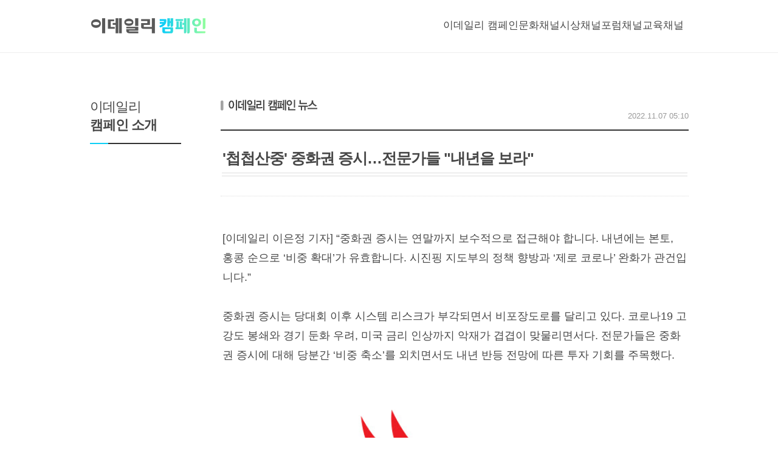

--- FILE ---
content_type: text/html
request_url: https://campaign.edaily.co.kr/edaily/NewsRead.asp?number=6317
body_size: 7462
content:
<!DOCTYPE html>
<html>
<head>
	<title>이데일리 캠페인-사랑, 희망, 미래</title>

	<meta name="title" content="이데일리 캠페인" />

	<meta name="description" content="모든 사람들과 함께 사항과 희마을 나누고, 더 나은 미래를 밝히는 등대 역할 수행" />
	<meta name="news_keywords" content="이데일리, 캠페인, 문화, 복지, 교육, 시상, 포럼, 컨퍼런스, 뉴스, KG타워" />
	<meta name="keywords" content="이데일리, 캠페인, 문화, 복지, 교육, 시상, 포럼, 컨퍼런스, 뉴스, KG타워" />
	<meta name="robots" content="index,follow">

	<meta property="og:title" content="이데일리 캠페인" />
	<meta property="og:type" content="website">
	<meta property="og:image" content="https://image.edaily.co.kr/images/campaign/main.png" />
	<meta property="og:site_name" content="이데일리 캠페인" />
	<meta property="og:url" content="https://campaign.edaily.co.kr" />
	<meta property="og:description" content="모든 사람들과 함께 사항과 희마을 나누고, 더 나은 미래를 밝히는 등대 역할 수행">

	<meta content="text/html; charset=euc-kr" http-equiv="Content-Type">
	<meta content="text/javascript" http-equiv="Content-Script-Type">
	<meta content="text/css" http-equiv="Content-Style-Type">
	<meta content="IE=edge" http-equiv="X-UA-Compatible">

	<!--link rel="STYLESHEET" type="text/css" href="/common/css/camp2012.css" /-->
	<link rel="stylesheet" type="text/css" href="/common/css/main-Test.css" />

	<script src="/common/js/jquery-1.8.3.min.js"></script>
	<script src="/common/js/jquery-ui-1.9.2.min.js" charset="utf-8"></script>
	<script src="/common/js/public_V2.js"></script>
</head>




<body>
<div id="wrap">
	<script language="JavaScript" src="/common/js/headern_edaily_gnb01.js"></script>

	

<div id="header">
	<div id="TMenu" class="TMenu">
		<!-- BEGIN : 2Depth 추가 20231220 -->
		<div class="yj_gnb">
			<h1><a href="/">이데일리 캠페인</a></h1>
			<ul class="depth1">
				<li class="depth2">
					이데일리 캠페인
					<ul class="depth2_article">
						<li><a href="https://campaign.edaily.co.kr/edaily">소개</a></li>
						<!--li><a href="https://campaign.edaily.co.kr/edaily/NewsList.asp">미디어</a></li-->
					</ul>
				</li>
				<li class="depth2">
					문화채널
					<ul class="depth2_article">
						<!--li><a href="http://www.greenribbon.co.kr" target="_blank">그린리본 마라톤 대회</a></li-->
						<li><a href="https://golf.edaily.co.kr" target="_blank">KG 레이디스 오픈</a></li>
						<li><a href="https://campaign.edaily.co.kr/education/tec/outline.asp" target="_blank">The 경제 콘서트</a></li>
					</ul>
				</li>
				<li class="depth2">
					시상채널
					<ul class="depth2_article">
						<li><a href="https://campaign.edaily.co.kr/education/2025sp/outline.asp">2025 전략포럼 특별세션 공모</a></li>
						<li><a href="https://campaign.edaily.co.kr/education/award/2026/main.asp">대한민국 금융대상</a></li>						
						<li><a href="https://campaign.edaily.co.kr/education/investaward/Main.asp">금융투자 대상</a></li>
						<li><a href="https://campaign.edaily.co.kr/education/local2023/outline.asp">지자체 행정 대상</a></li>
						<li><a href="https://campaign.edaily.co.kr/education/goodjob/outline.asp">좋은 일자리 대상</a></li>
						<li><a href="https://campaign.edaily.co.kr/education/mct/outline.asp">다문화 미래 대상</a></li>
						<li><a href="https://campaign.edaily.co.kr/education/univ2025/info/">아이디어 유니버시아드</a></li>
					</ul>
				</li>
				<li class="depth2">
					포럼채널
					<ul class="depth2_article">
						<li><a href="https://esf.edaily.co.kr" target="_blank">이데일리 전략포럼</a></li>
						<li><a href="https://gaif.edaily.co.kr" target="_blank">이데일리 글로벌 AI 포럼</a></li>
						<li><a href="https://ibfc.edaily.co.kr" target="_blank">국제 비즈니스·금융 컨퍼런스</a></li>
						<li><a href="https://wfesta.edaily.co.kr" target="_blank">이데일리 W페스타</a></li>
						<li><a href="https://ecf.edaily.co.kr" target="_blank">이데일리 IT 컨버전스 포럼</a></li>
						<li><a href="https://pr.edaily.co.kr" target="_blank">이데일리 홍보 포럼</a></li>
						<li><a href="https://eif.edaily.co.kr" target="_blank">이데일리 이슈 포럼</a></li>
						<li><a href="https://gaic.edaily.co.kr" target="_blank">글로벌대체투자컨퍼런스</a></li>
						<li><a href="https://campaign.edaily.co.kr/education/edailyland/outline.asp">이데일리 부동산 포럼</a></li>
						<li><a href="https://campaign.edaily.co.kr/education/HealthCare3/">글로벌 헬스케어 컨퍼런스</a></li>
					</ul>
				</li>
				<li class="depth2">
					교육채널
					<ul class="depth2_article">
						<!--li><a href="https://campaign.edaily.co.kr/education/pharm/outline.asp">존리x팜이데일리</a></li-->
						<li><a href="https://campaign.edaily.co.kr/education/esg/outline.asp">ESG의무공시 아카데미</a></li>
						<li><a href="https://lgpe.edaily.co.kr/" target="_blank">지자체 홍보 아카데미</a></li>
						<li><a href="https://campaign.edaily.co.kr/education/biohealth/outline.asp">글로벌 제약바이오 컨퍼런스</a></li>
						<li><a href="https://campaign.edaily.co.kr/education/netzero/outline.asp">탄소중립 특별 포럼</a></li>
					</ul>
				</li>
			</ul>
		</div>
		<!-- END : 2Depth 추가 20231220 -->
		<script type="text/javascript" src="/common/js/jquery-1.6.1.min.js"></script>
		<script type="text/javascript">
			$(document).ready(function () {
				$(".depth2").hover(function () {
					$(this).toggleClass("on");
				});//TYPE02
				$(".depth2_article").hover(function () {
					$(this).toggleClass("on");
				});//TYPE02
			});
		</script>
	</div>
</div>
		
	<script type="text/javascript">
		$(document).ready(function(){
			$("#tm01").addClass("on");
			$("#d2_01_02").removeClass();
			$("#d2_01_02").addClass("d2_01_02_ov");
			$("#D2_01").show();
		});
		function goChangSubMenu(SMCode, SSCode , SMCode){
			return;
		}
	</script>

	

	
<div id="contWrap" class="sub_contwrap">
	<div class="center960 sub_conbody">
	<div id="menuarea">
	<h3 class="left0403"><span class="font_lighter">이데일리</span> <br>캠페인 소개</h3>
	<div class="newdepth_area">

		<dl>

		</dl>
	</div>
</div>

	<div id="contarea">
		

<div class="pagetitle">
	<img src="http://campimage.edaily.co.kr/V12/title/tit_01_02.gif" alt="이데일리 캠페인 뉴스" />
</div>
<!-- pagecont -->
<div class="pagecont">
	
<script language="javascript">
<!--
	function newsList(){
		var frm = document.f_list;
		frm.submit();
	}

	function newsRead(num){
		var frm = document.f_list;
		frm.number.value = num;
		frm.action="NewsRead.asp";
		frm.submit();
	}

//-->
</script>
<div id="contents">
	<!-- 동영상 게시판 -->
	<table class="per100Table">
		<tr>
			<td class="elove_title">&#039;첩첩산중&#039; 중화권 증시…전문가들 "내년을 보라"</td>
		</tr>
		<tr>
			<td class="edaily_title_line"><span class="list_date">2022.11.07 05:10</span></td>
		</tr>
	</table>						
	<table>
		<tr>
			<td class="edaily_newsReadCont">
				[이데일리 이은정 기자] “중화권 증시는 연말까지 보수적으로 접근해야 합니다. 내년에는 본토, 홍콩 순으로 ‘비중 확대’가 유효합니다. 시진핑 지도부의 정책 향방과 ‘제로 코로나’ 완화가 관건입니다.” <BR><BR>중화권 증시는 당대회 이후 시스템 리스크가 부각되면서 비포장도로를 달리고 있다. 코로나19 고강도 봉쇄와 경기 둔화 우려, 미국 금리 인상까지 악재가 겹겹이 맞물리면서다. 전문가들은 중화권 증시에 대해 당분간 ‘비중 축소’를 외치면서도 내년 반등 전망에 따른 투자 기회를 주목했다. <BR><BR><TABLE cellSpacing="5" cellPadding="0" width="670" align="CENTER" bgColor="ffffff" border="0"><TR><TD style="PADDING-RIGHT: 2px; PADDING-LEFT: 2px; PADDING-BOTTOM: 2px; PADDING-TOP: 2px;" bgColor="ffffff"><TABLE cellSpacing="5" cellPadding="0" bgColor="ffffff" border="0"><TR><TD><IMG src="http://image.edaily.co.kr/images/photo/files/NP/S/2022/11/PS22110700016.jpg" border="0"></TD></TR><TR><TD style="PADDING-BOTTOM: 0px; PADDING-LEFT: 0px; PADDING-RIGHT: 0px; FONT-FAMILY: 돋움,돋움체; COLOR: 595959; FONT-SIZE: 9pt; PADDING-TOP: 2px;">[이데일리 이미나 기자]</TD></TR></TABLE></TD></TR></TABLE><BR><BR><strong>◇ 中 급등락 지속…호실적 기업도 시진핑 규제 우려에 ‘출렁’<BR><BR></strong>6일 마켓포인트에 따르면 홍콩H지수는 중국 당대회 일정이 종료되기 직전 거래일인 지난달 21일 기준 10월 말까지 10.5% 폭락했다. 5000선마저 붕괴되며 금융위기였던 2008년 10월 이래 최저 수준을 기록했다. 이후 11월 들어서는 지난 4일까지 11.0% 급등했다. 코로나19 고강도 방역 완화 기대감이 번지면서다. 상하이종합지수 역시 당대회 이후 10월 같은 기간 4.8% 하락한 후 11월 들어 6.1% 상승했다. <BR><BR>홍콩 증시는 연초부터 △상하이 락다운과 미국 상장기업 제재 우려 △미국 긴축 강화와 중국 펀더멘털 리스크에 이어 △당대회 이후 시진핑 1인 권력구도 강화와 반(反)시장정책을 우려하는 투자자 이탈에 패닉 장세가 재현됐다. 중국 본토 증시는 코로나19 재확산세와 9월 중국 소비·고용지표 둔화에 침체 우려가 커지며 하락세를 보였다. <BR><BR>외국인 이탈이 두드러졌다. 시진핑 장기 집권 체제에 중장기 불확실성이 커지면서 홍콩 증시 공매도가 치솟았다. 견조한 실적의 중국 기업들도 주가 타격을 받았다. 중국 증시 대장주로 꼽히는 귀주모태주와 오량액 등 백주 섹터는 3분기 실적 호조에도 한때 주가가 급락했다. 박수진 미래에셋증권 연구원은 “시진핑 정권 3기 사치품 소비 둔화 우려와 공동부유 기반 프리미엄 제품 소비 규제 우려가 커지면서 백주 섹터가 급락했다”고 말했다. <BR><BR><strong>◇ “제로코로나 완화 시 中 비중확대…플랫폼·에너지 순”<BR><BR></strong>11월 들어 중국 제로 코로나 완화 기대감은 급등세를 이끌기도 했다. 김경환 하나증권 연구원은 “정부 방역 완화 조치와 독일 총리 방중 기대감이 저가 매수를 촉발했다”며 “홍콩은 자동차, 소비재, 부동산 등 내수 중심으로 급등했는데, 외국인이 리오프닝과 정치 위험 완화에 베팅한 것으로 판단한다”고 말했다.<BR><BR>정책이 확실시되기까지 변동성 장세가 불가피할 전망이다. 증권·운용가는 대체로 본격 방역 완화 시점을 내년 3월 양회 이후로 예상하면서, 정책이 가시화될 시 정책 모멘텀에 따른 투자가 유효하다고 봤다. 결국 시진핑 지도부의 정책 향방에 유의해야 한다는 조언이다. <BR><BR>키움증권은 △첨단산업(반도체) △그린에너지(신재생에너지·전기차 밸류체인) △내수(플랫폼) 업종 순으로 정책 우선순위를 예상했다. 세부적인 경제정책은 내년 가을 3중전회에서 확인할 수 있을 것으로 봤다. 홍록기 키움증권 연구원은 “대외 리스크와 중국 현재 상황을 감안하면, 투자 매력도는 내수업종(플랫폼 포함)이 가장 높다”며 “차선호는 전통 및 신재생 에너지 업종”이라고 했다. <BR><BR>다만 과거와 달리 대외환경이 녹록지 않아, 정책 효과가 반감될 수 있다고도 봤다. 홍 연구원은 “탈세계화 기조 아래 미·중 갈등, 양안 갈등과 같은 비우호적인 대외 환경, 내부적으로는 제로 코로나 정책이 야기하고 있는 내수 부진 등 영향으로 당국의 정책 효율성은 점차 낮아질 것”이라고 말했다. <BR><BR>이데일리가 국내 중국 공모펀드 자산운용사 6곳의 의견을 취합한 결과 유망 섹터는 △소비재 △신재생에너지(태양광·풍력) △전기차 △배터리 △코로나19 방역 완화시 수혜 업종인 항공·공항·택배 △자동화 △첨단제조업 △안보 등이다. <BR><BR><strong>◇ “내년 탄력적 반등…본토는 내년, 홍콩은 2분기후 확대”<BR><BR></strong>내년부터는 탄력적인 반등세도 예상되고 있다. 하나증권은 △중국 본토증시에 대해서는 내년 ‘비중확대’를 △홍콩 증시에 대해서는 단기 중립(보유), 중기(내년 2분기 이후) ‘비중확대’를 제시했다. 상하이종합지수 내년 연간 예상밴드는 2750~3580포인트로, 홍콩 증시는 상반기 5650~7760포인트와 하반기 6200~8350포인트를 제시했다. <BR><BR>향후 6개월 본토 증시의 선제적인 반등(낮은 외국인 노출도)이 홍콩 변동성 축소와 1차 반등의 조건이며 주가 저점은 4분기에 구축될 것이라고 봤다.<BR><BR>김 연구원은 “홍콩증시는 내년 1분기 대외 악재 민감도 정점통과, 2분기부터 중국의 ‘순환적인 회복’과 ‘산업 불균형 완화’ 재평가에 강하게 반응, 연중 가장 탄력적인 반등이 시작될 전망”이라고 말했다. 이어 “내년 부동산 경착륙과 방역 장기화 충격 점진적으로 탈피, 펜데믹 이후 극단적인 디스카운트 해소가 시작될 것”이라고 부연했다. <BR><BR>
			</td>
		</tr>
	</table>
	<div class="newsPvNx">
		<ul>
			
			<li><a href="javascript:newsRead(6385);" class="list_txt">[포토]안다르, 2022 W페스타서 제로웨이스트 제품 선봬</a></li>
			
			<li><a href="javascript:newsRead(6316);" class="list_txt">뉴욕에 상장된 中주식, 당분간 피하세요</a></li>
			
		</ul>
	</div>
	<div class="newslistBtn"><a href="javascript:newsList();">목록</a></div>
</div>
<form name="f_list" action="NewsList.asp" method="post">
<input type="hidden" name="strPage" value="1">
<input type="hidden" name="c_no" value="">
<input type="hidden" name="status" value="">
<input type="hidden" name="schKeyword" value="">		
<input type="hidden" name="number" value="">
</form>
</div>
	</div>

</div>
<div class="ft">
<div id="footer">
	<h4 class="f_logo"><a href="/">이데일리</a></h4>
	<div class="contact">
		<p>04517 서울시 중구 통일로 92 케이지타워 18F, 19F 이데일리</p>
		<p>대표전화 02-3772-0114  <em>I</em>  이메일 webmaster@edaily.co.kr<em>I</em> 사업자번호 107-81-75795</p>
		<p>등록번호 서울 아 00090  <em>I</em>  등록일자 2005.10.25  <em>I</em>  회장 곽재선  <em>I</em>  발행·편집인 이익원</p>
	</div>
	<div class="fr position_r">
		<select name="Familysite" onchange="if(this.value !== ''){ window.open(this.value); this.value = ''; }">
			<option value="" selected="" disabled="" style="display:none; visibility:hidden; height:0; font-size: 0;">Family site</option>
			<option value="https://tv.edaily.co.kr/">이데일리TV</option>
			<option value="https://snaptime.edaily.co.kr/">스냅타임</option>
			<option value="https://pharm.edaily.co.kr">팜이데일리</option>
			<option value="https://marketin.edaily.co.kr">마켓in</option>
			<option value="https://autoin.edaily.co.kr/">오토in</option>
			<option value="http://golfin.edaily.co.kr/">골프in</option>
			<option value="https://isplus.com">일간스포츠</option>
			<option value="https://economist.co.kr">이코노미스트</option>
			<option value="https://on.edaily.co.kr/">이데일리ON</option>
			<option value="https://forum.edaily.co.kr/">이데일리 포럼</option>
			<option value="https://www.kjscf.or.kr/">곽재선 문화재단</option>
			<option value="https://www.sunningleader.co.kr/">KG써닝리더십센터</option>
			<option value="https://www.sunningpoint.com/">써닝포인트C.C</option>
			<option value="https://recruit.edaily.co.kr/">이데일리 인재채용</option>
		</select>
		<span class="reserved">ⓒ 이데일리. All rights reserved</span>
	</div>
</div>
</div>

</body>
</html>

--- FILE ---
content_type: text/css
request_url: https://campaign.edaily.co.kr/common/css/main-Test.css
body_size: 6172
content:
dhzl @charset "euc-kr";

/* Basic */
html,body {height:100%;width:100%}
html {overflow-y:scroll}
body,div,dl,dt,dd,ul,ol,li,h1,h2,h3,h4,h5,form,fieldset,p,button,input {
font-family:'Noto Sans KR', sans-serif, "Apple SD Gothic Neo", "Malgun Gothic", "맑은 고딕", "Dotum", "돋움", sans-serif; 
margin:0;padding:0; font-size:13px;font-weight:normal;color:#474747;
}
body {background-color:#fff}
img,fieldset,iframe,button {border:0 none}
li {list-style:none outside none}
input,select,button {vertical-align:middle}
img {vertical-align:middle}
em,address {font-style:normal}
label {margin:0;padding:0}
label,button {cursor:pointer}
a {text-decoration:none;color:#666;}
a:hover {color:#00c2a9; } 
a:visited, a:active, a:focus {text-decoration:none}
hr {display:none}
table caption, legend {display: none}

.hideobj {visibility:hidden;position:absolute;top:-9999em;left:-9999em;width:1px;height:1px;line-height:0;overflow:hidden}
.png24 {tmp:expression(setPNG24(this))}



/* Layout */
#headerwrap {background-color:#fff}
#listFamilySite td {text-align:center;padding:3px 0}

/*#TMenu {width:960px;margin:0 auto;position:relative;padding-top:15px;margin-bottom:30px}*/
#TMenu:after{content:"";clear:both;display:block}
/* #TMenu h1 {background:url("http://campimage.edaily.co.kr/V12/common/logo_2023.png") no-repeat 0 0;width:190px;height:26px;text-indent:-9999em;float:left;top:45px;left:18px;position:absolute} */
/* #TMenu h1 a {display:block;width:148px;height:26px} */
#TMenu .menuArea {float:right;width:700px}
#TMenu .D1Menu {height:50px;overflow:hidden;position:relative}
#TMenu .D1Menu ul {position: relative; top:30px;float:right}

/*2023-06-22 수정 107->137	*/
#TMenu .D1Menu ul li {float:left; text-align:right; overflow:hidden}
#TMenu .D1Menu ul li.tmenu {font-size:1rem; font-weight:600; letter-spacing:-1px;  padding-left:80px; }
#TMenu .D1Menu ul li.tmenu:first-child {padding-left:0}

#TMenu .D1Menu ul li a {display:inline-block;height:20px}
#TMenu .D1Menu ul li a span {display:none}
#TMenu .D2Menu {clear:both;position:relative;height:20px}
#TMenu .D2Menu dl {position:absolute;top:7px;height:14px;overflow:hidden}
#TMenu .D2Menu dt {display:none}
#TMenu .D2Menu dd a {display:inline-block;height:14px;margin-left:2px}
#TMenu .D2Menu dd a span {display:none}
#D2_01 {left:20px} #D2_02 {left:20px} #D2_03 {left:20px} #D2_04 {left:20px} #D2_06 {left:20px} #D2_07 {left:20px}


/*--------------------------------------------------
	BEGIN 20231222_서브헤더 스타일 추가
-----------------------------------------------------*/

.relative{position:relative}
.center960{width:985px;margin:0 auto}
.sub_contwrap{
	border-top:1px solid #eee;
	background-color: #fff!important;
}
.sub_conbody{
	display:flex;
	justify-content:space-between;
	margin-top:160px;
}
.sub_conbody .left0403{
	position:relative;
	font-size:22px;
	font-weight:600;
	letter-spacing:-1px;
	line-height:30px;
	border-bottom:2px solid #333;
	padding-bottom:14px;
	margin-bottom:25px
}
.sub_conbody .left0403::after{
	content:"";
	position:absolute;
	bottom:-2px;
	left:0;
	width:20%;
	height:2px;
	background:#0fcff5
}
.font_lighter{
	font-weight:300
}
.newmenu_depth{
	display:flex;
	flex-direction:column;
	row-gap:10px;
}
.newmenu_depth .dep3{
	position:relative;
	font-size:17px;
	font-weight:600;
	margin-top:20px
}
.newmenu_depth .dep3::before{
	content:"";
	position:relative;
	top:1px;
	display:inline-block;
	width:16px;
	height:16px;
	background-image: url("data:image/svg+xml,%3Csvg xmlns='http://www.w3.org/2000/svg' xml:space='preserve' style='enable-background:new 0 0 65.8 66.3' viewBox='0 0 65.8 66.3'%3E%3Cpath d='M32.9 5.1c-15.5 0-28 12.5-28 28s12.5 28 28 28 28-12.5 28-28-12.5-28-28-28zm8.4 29.4-11 11c-.7.9-2 1-2.8.3-.9-.7-1-2-.3-2.8l.3-.3 9.6-9.6-9.6-9.6c-.8-.8-.8-2 0-2.8.4-.4.9-.6 1.5-.6.5 0 1 .2 1.4.6l11 11c.7.8.7 2.1-.1 2.8z' style='fill:none'/%3E%3Cpath d='M30.3 20.7c-.4-.4-.9-.6-1.4-.6-.6 0-1.1.2-1.5.6-.8.8-.7 2.1 0 2.8l9.6 9.6-9.6 9.6-.3.3c-.7.9-.6 2.1.3 2.8.9.7 2.1.6 2.8-.3l11-11c.8-.8.8-2 0-2.8l-10.9-11z' style='fill:%230fcff5'/%3E%3Cpath d='M32.9 1.1c-17.6 0-32 14.4-32 32s14.4 32 32 32 32-14.4 32-32-14.3-32-32-32zm0 60c-15.5 0-28-12.5-28-28s12.5-28 28-28 28 12.5 28 28-12.5 28-28 28z' style='fill:%23333'/%3E%3C/svg%3E");
}
.newmenu_depth .dep3:first-child{
	margin-top:0px
}

.newmenu_depth li{
	padding-left:20px;
}

.newmenu_depth li:first-child{
	padding-left:0;
}

.pagetitle{
	font-family: NanumSquareWebFont, "NanumSquareWebFont", "나눔고딕", NanumGothic, sans-serif;
    font-size: 19px;
	font-weight:500;
    color: #474747;
	letter-spacing: -0.5px;
	padding-bottom:30px;
}

.pagetitle span{
	color:#00c2a9;
}

.newdepth_area{
	display:flex;
	flex-direction:column;
	row-gap:25px;
}
.newdepth_area dl > dt{
	position:relative;
	font-size:17px;
	font-weight:600;
	margin-bottom:15px;
}

.newdepth_area dl > dt::before{
	content:"";
	position:relative;
	display:inline-block;
}

.newdepth_area dl > dd{
	padding-left:2px;
	margin-top:10px
}
.newdepth_area dl > dd::before{
	content:"";
	position:relative;
	top:-3px;
	display:inline-block;
	width:3px;
	height:3px;
	margin-right:5px;
	border-radius:10px;
	background:#ddd
}
.newdepth_area dl > dd:first-child{
	margin-top:0
}
#contents img{
	max-width:770px;
}
#contarea{
	min-width:770px;
	width:770px
}
#menuarea{
	min-width:150px;
}

.ed2024_download{
	position: absolute;
    bottom: 56px;
    left: 50%;
    -webkit-transform: translateX(-50%);
    transform: translateX(-50%);
    width: 265px;
    height: 47px;
    border-radius: 6px;
	font-size:0
}

/* 캠페인 다운로드 페이지 수정 20231227 */
.artcle_content{
	display:flex;
	flex-direction:column;
	row-gap: 35px;
	align-items:center;
}
.btn_download{
   box-sizing:border-box;
   display:inline-flex;
   padding:15px 25px;
   font-family: NanumSquareWebFont, "NanumSquareWebFont", "나눔고딕", NanumGothic;
   font-size:16px;
   font-weight:500;
   border-radius:5px;
   border: 1px solid #444;
    color: #fff;
    background: #053f4c
   
}
.btn_download:hover{
	color:#e60012;
	border:1px solid #e60012;
	background:#f4f4f4;
	
}
.btn_download.column{
	display:flex;
	flex-direction:column;
	align-items:center;
}
.btn_download.column>span{
	font-size:13px;
	font-weight:normal
}
.btnbox_area{
	display:flex;
	column-gap:20px;
}
.btnbox_area li:nth-of-type(1) a{
	border:1px solid #294bb9;
	color:#fff;
	background:#294bb9;
}
.btnbox_area li:nth-of-type(1):hover a{
	border:1px solid #294bb9;
	color:#294bb9;
	background:#fff
}
.btnbox_area li:nth-of-type(2) a{
	border:1px solid #003964;
	color:#fff;
	background:#003964;
}
.btnbox_area li:nth-of-type(2):hover a{
	border:1px solid #003964;
	color:#003964;
	background:#fff;
}

.btnbox_area li:nth-of-type(3) a {
  background: #1565c0;
  color: #fff;
  border: 1px solid #1565c0;
}
.btnbox_area li:nth-of-type(3):hover a {
  background: #fff;
  color: #1565c0;
  border: 1px solid #1565c0;
}

/* 상세페이지 20231227 */
.per100Table{
	position:relative;
	width:100%;
	margin-bottom:50px;
	border-top:2px solid #333;
	border-bottom:1px dotted #ddd;
	padding:20px 0 30px 0
}

/* Table-style */
.pagecont table td.line{height:1px; background:#60abad; border:none;}
.pagecont table td{border-right:1px #ddd solid; border-bottom:1px #ddd solid; line-height:180%; }
.pagecont table td:last-child{border-right:none;}

.award_txt_top { color:#444; font-size:11pt; font-weight: bold; letter-spacing:-1px; background:#eee; padding:10px 0; text-align:center; }
.award_txt{ color:#666;letter-spacing:-1px; padding: 12px 0; background:#FFFFFF; text-align:center; }
.award_txt2{color:#666; letter-spacing:-1px; background:#f9f9f9;text-align:center; }
.award_txt3{ color:#666;letter-spacing:-1px; background:#FFFFFF;padding:7px 10px; line-height:160%;}
.award_txt3 .deco{text-decoration:none;}

/* 금융투자대상 */
.tooja_txt_top { color:#785f55; font-size:10pt; font-weight: bold; letter-spacing:-1px; background:#f8e6df; padding:7px 0; text-align:center;}
.tooja_txt{ color:#666666;letter-spacing:-1px; padding: 6px 0; background:#FFFFFF; text-align:center;}
.tooja_txt2{color:#6c645b; etter-spacing:-1px; background:#faf7f7;text-align:center;}
.tooja_txt3 .deco{text-decoration:none;}

.elove_title{
	font-size:25px;
	letter-spacing:-1px;
	font-weight:600
}
.list_date{
	position:absolute;
	top:-36px;
	right:0;
	color:#999;
}
.edaily_newsReadCont table, .edaily_newsReadCont table img{
	width:100%
}
.edaily_newsReadCont table img{
	margin:30px 0; 
}

.edaily_newsReadCont{
	font-size:18px;
	line-height:33px;
}

.newsPvNx{
	width:100%;
}
.newsPvNx li{
	width:100%;
	font-size:16px;
	padding:20px 10px;
	border-top:1px dashed #ddd;
}
.newslistBtn{
	display:flex;
	justify-content:end;
}
.newslistBtn a{
	border:1px solid #333;
	padding:5px 18px;
	color:#333
}
.newslistBtn:hover a{
	color:#fff;
	background:#333;
}



/*----------------------------------
	BEGIN 20231220_메뉴 2doth 추가
------------------------------------*/
.TMenu{
	max-width:960px;
	margin:0 auto;
}
.yj_gnb{
	position:relative;
	width:945px;
	display:flex;
	justify-content: space-between;
	align-items:end;
	padding:30px 20px;
	margin:0 auto
}
h1{
	display:inline-block;
	height:26px;
}
h1 a{
	position:relative;
	font-size:0
}
h1 a::after{
	content:"";
	position:absolute;
	left:-30px;
	width:190px;
	height:26px;
	background:url("https://campimage.edaily.co.kr/V12/common/logo_2023.png") no-repeat;
}
.depth1{
	position:relative;
	display:flex;
	column-gap:50px;
	z-index:10
}

.depth1 > li{
	position:relative;
	font-size:17px;
	font-weight:500;
}

.depth1 > li:hover{
	position:relative;
	cursor: pointer;            
	font-weight:600
}

.depth1 > li:hover::after{
	content:"";
	position:absolute;
	left:0;
	bottom:-6px;
	width:100%;
	height:2px;
	background: rgb(4,185,223);
	background: linear-gradient(90deg, rgba(4,185,223,1) 0%, rgba(124,232,139,1) 100%);
	z-index:10
}
.depth2::before{
	content:"";
	position:absolute;;
	display:flex;
	left:0;
	top:21px;
	width:100%;
	height:20px;
}
.depth2 .depth2_article{
	display:none;
	width:fit-content;
	padding:15px
		
		
		
		;
	/* background: rgb(255,255,255);
	background: linear-gradient(360deg, rgba(255,255,255,0) 10%, rgba(255,255,255,1) 50%)*/
	background:#fafafa;
}
.depth2 .depth2_article li{
	padding-bottom:10px;
	font-size:14px;	
	text-align:center;
	letter-spacing: -0.7px;
}
.depth2 .depth2_article li:hover a{
	color:#00c2a9!important
}
.depth2.on .depth2_article{
	display:block;
	position:absolute;
	top:40px;
	-webkit-animation: depth2_article 0.5s cubic-bezier(0.175, 0.885, 0.320, 1.275);
	        animation: depth2_article 0.5s cubic-bezier(0.175, 0.885, 0.320, 1.275);
}
.depth2_article>li{
	white-space:nowrap
}

@-webkit-keyframes depth2_article {
  0% {
    -webkit-transform: rotateX(-100deg);
            transform: rotateX(-100deg);
    -webkit-transform-origin: top;
            transform-origin: top;
    opacity: 0;
  }
  100% {
    -webkit-transform: rotateX(0deg);
            transform: rotateX(0deg);
    -webkit-transform-origin: top;
            transform-origin: top;
    opacity: 1;
  }
}

/* FOOTER */
.position_r {position: relative}
.fr {float: right}
.pt55 {padding-top: 55px}
#footer .f_logo {position:relative;float: left;font-size:0;width:117px;height:27px}
#footer .f_logo a:after{content:"";position: absolute;top:0;left:0;width: 117px;height: 27px;background: url('https://image.edaily.co.kr/images/content/background.png') no-repeat;background-position: -548px -104px}
#footer .contact {float:left;margin: 0 0 0 40px}
#footer .contact p {font-size:14px;margin: 0 0 10px 0}
#footer .contact p em {padding: 0 10px;color: #ddd}
#footer select {display: block;width: 190px;height:40px;border: 0;border-bottom: 1px solid #333}
#footer .reserved {position: absolute;right: 0;bottom: -50px;font-size: 12px;color: #999}
select::-ms-expand {display: none;/* 화살표 없애기 for IE10, 11*/}
.f_navigation {overflow: hidden;width: 100%;margin: 70px 0 0 0;background: #333}
.f_navigation ul li a {float: left;width: 80px;height: 50px;line-height: 50px;color: #fff;text-align: center;letter-spacing: -2px}
.f_navigation ul li a:hover {background: #292929}
.e_title {font-size: 19px;line-height:19px;font-weight: 600}


/* menusub */
.menu_sub{
    display:none;
    position:absolute;
    background:#fefaff;
    top:55px;
    left:-40px;
    width:920px;
    border:1px solid #444;
    -moz-animation-duration:1s;
    -webkit-animation-duration:1s;
    animation-duration:1s;
    -moz-animation-name: slidein;
    -webkit-animation-name: slidein;
    animation-name: slidein;
    z-index:15
}
.menu:hover .menu_sub{
    display:block;
}
.submenu_list:after{
    content:"";
    display:block;
    clear:both
}
.submenu_list{
    height:170px;
    border-bottom:1px solid #d1d1d1
}
.submenu_list dl{
    float:left;
    width:102px;
    height:100%;
    padding:10px 0 0 0;
    box-sizing:border-box;
    text-align:center;
}
.submenu_list dl:first-child{    
width:127px;
padding:10px 0 0 20px;
}
.submenu_list dl:last-child{
    width:68px;
    border-right:0
}
.submenu_list dl dt{
    font-size:14px;
    color:#a450b4;
    margin:0 0 8px 0
}
.submenu_list a{
    font-size:15px;
	line-height:33px;
    color:#222;
    margin:0 0 3px 0
}
.submenu_list dl dd:hover a{
    color:#a450b4;
    font-weight: bold;
}

h4.left0313 {background:url("https://campimage.edaily.co.kr/V12/left/03_13.gif") no-repeat 0 0}

#contWrap {background-color:#363636}
#contWrap .contearea {width:960px;margin:0 auto;padding:35px 0;overflow:hidden}
#contWrap .leftcont {float:left;background:url("https://campimage.edaily.co.kr/V12/main/cont_line.gif") no-repeat right 10px;width:330px;padding-right:25px;overflow:hidden}
#contWrap .centercont {float:left;background:url("https://campimage.edaily.co.kr/V12/main/cont_line.gif") no-repeat right 10px;width:280px;padding:0 25px;overflow:hidden}
#contWrap .rightcont {float:left;padding-left:25px;width:250px;overflow:hidden}

#footer {overflow:hidden;padding:50px 0;width:960px; border-top: 1px solid #ddd}
#footer address{color:#696969;font-size:11px;line-height:1.6em;letter-spacing:-0.5px}

.ft{max-width: 960px;    margin: 80px auto 0;}

/* Property */
/* 20231227 fixed 추가 */
#header {
	position:fixed;
	width:100%;
	top:0;
	left:50%;
	-webkit-transform:translateX(-50%);
	transform:translateX(-50%);
	border-bottom:1px solid #eee;;
	background:#fff;
	z-index:10
}

.mainbanner {clear:both;height:426px;overflow:hidden;text-align:center;background:url("https://campimage.edaily.co.kr/V12/main/top_bg.gif") repeat-x 0 bottom transparent}
.mtitle {border-bottom:1px solid #6b6b6b;padding-bottom:7px;position:relative}
.mtitle a.b_more {background:url("https://campimage.edaily.co.kr/V12/main/btn_more.gif") no-repeat 0 0;display:block;width:31px;height:6px;overflow:hidden;text-indent:-99999em;position:absolute;bottom:7px;right:0px}

.list_01 li {background:url("https://campimage.edaily.co.kr/V12/main/list_dot.gif") no-repeat 0 6px;padding-left:7px;position:relative;white-space:nowrap;margin-bottom:8px;color:#d2d2d2}
.list_01 li span {color:#d2d2d2;position:absolute;top:0px;right:0px}
.list_01 li a {color:#d2d2d2;letter-spacing:-1px}

.photo {background:url("https://campimage.edaily.co.kr/V12/main/photo_bg.gif") no-repeat 0 0;width:280px;height:121px;margin-top:10px;position:relative;overflow:hidden}
.photo li {float:left;width:100px;height:75px;overflow:hidden;margin-right:5px}
.photo .prev {position:absolute;left:16px;top:53px}
.photo .next {position:absolute;left:256px;top:53px}
.photo ul {position:absolute;left:38px;top:24px}

.movie {margin-top:10px}

/* common */
.cboth {clear:both}

.ta_c {text-align:center}

.mt10 {margin-top:10px}
.mt20 {margin-top:20px}
.mt23 {margin-top:23px}
.mt25 {margin-top:25px}
.mt30 {margin-top:30px}
.mt40 {margin-top:40px}

.mb10 {margin-bottom:10px}
.mb20 {margin-bottom:20px}
.mb30 {margin-bottom:30px}


/* sub 페이지 title*/

.title_sub{
	font-family: NanumSquareWebFont, "NanumSquareWebFont", "나눔고딕", NanumGothic, sans-serif;
	padding: 22px 0 0 8px;
    font-size: 19px;
    color: #384047;
	letter-spacing: -1px;
}



/* Main 페이지 부분개편*/
#contWrap .leftcont2 {float:left;background:url("https://campimage.edaily.co.kr/V12/main/cont_line.gif") no-repeat right 10px;width:575px;padding-right:35px;overflow:hidden}
#contWrap .rightcont2 {float:left;padding-left:30px;width:281px;overflow:hidden}



--- FILE ---
content_type: application/x-javascript
request_url: https://campaign.edaily.co.kr/common/js/public_V2.js
body_size: 2187
content:



//main화면의 탭메뉴1
function ChangeTab1(obj, str) {
	var Tab_num = "3";//tab갯수 지정
	var list = ["index_tab_elove", "index_tab_funfun", "index_tab_business"]

	for(i=1; i<=Tab_num; i++) {			
		//Tab = eval("document.all.TabA_" + i );
		Tab = document.getElementById("TabA_"+i);
		if(i == str) {			
			Tab.style.display = "block";
		}else {
			var imgObj = document.getElementById("TabImgA_"+i);
			imgObj.src = "http://campimage.edaily.co.kr/"+ list[(i-1)] +".gif";
			Tab.style.display = "none";
		}
	}
}

//main화면의 탭메뉴2
function ChangeTab2(obj, str) {
	var Tab_num = "3";//tab갯수 지정
	var list = ["index_tab_elove", "index_tab_funfun", "index_tab_business"]

	for(i=1; i<=Tab_num; i++) {			
		//Tab = eval("document.all.TabA_" + i );
		Tab = document.getElementById("TabB_"+i);
		if(i == str) {			
			Tab.style.display = "block";
		}else {
			var imgObj = document.getElementById("TabImgB_"+i);
			imgObj.src = "http://campimage.edaily.co.kr/"+ list[(i-1)] +".gif";
			Tab.style.display = "none";
		}
	}
}

//main화면의 탭메뉴3
function ChangeTab3(obj, str) {
	var Tab_num = "3";//tab갯수 지정
	var list = ["index_tab_elove", "index_tab_funfun", "index_tab_business"]

	for(i=1; i<=Tab_num; i++) {			
		//Tab = eval("document.all.TabA_" + i );
		Tab = document.getElementById("TabC_"+i);
		if(i == str) {			
			Tab.style.display = "block";
		}else {
			var imgObj = document.getElementById("TabImgC_"+i);
			imgObj.src = "http://campimage.edaily.co.kr/"+ list[(i-1)] +".gif";
			Tab.style.display = "none";
		}
	}
}


//왼쪽메뉴 RollOver Script
var leftonimg,leftoffimg;
function LeftMenuOn(leftobj,nowcheck){
	leftonimg = "http://campimage.edaily.co.kr/common/left/"+leftobj.name+"_ov.gif";
	leftobj.src = leftonimg;
}

function LeftMenuOff(leftobj,nowcheck){
	leftonimg = "http://campimage.edaily.co.kr/common/left/"+leftobj.name+"_ov.gif";
	leftoffimg = "http://campimage.edaily.co.kr/common/left/"+leftobj.name+".gif";

	if(nowcheck == 1){
		leftobj.src = leftonimg;
	}else{
		leftobj.src = leftoffimg;
	}
}

var leftonimg,leftoffimg;
function LeftMenuOn_univ(leftobj,nowcheck){
	leftonimg = "http://campimage.edaily.co.kr/common/left/ver2011/"+leftobj.name+"_ov.gif";
	leftobj.src = leftonimg;
}

function LeftMenuOff_univ(leftobj,nowcheck){
	leftonimg = "http://campimage.edaily.co.kr/common/left/ver2011/"+leftobj.name+"_ov.gif";
	leftoffimg = "http://campimage.edaily.co.kr/common/left/ver2011/"+leftobj.name+".gif";

	if(nowcheck == 1){
		leftobj.src = leftonimg;
	}else{
		leftobj.src = leftoffimg;
	}
}

var leftonHallimg,leftoffHallimg;
function LeftMenuOn_hall(leftobj,nowcheck){
	leftonHallimg = "http://campimage.edaily.co.kr/edaily/hall/"+leftobj.name+"_ov.gif";
	leftobj.src = leftonHallimg;
}

function LeftMenuOff_hall(leftobj,nowcheck){
	leftonHallimg = "http://campimage.edaily.co.kr/edaily/hall/"+leftobj.name+"_ov.gif";
	leftoffHallimg = "http://campimage.edaily.co.kr/edaily/hall/"+leftobj.name+".gif";

	if(nowcheck == 1){
		leftobj.src = leftonHallimg;
	}else{
		leftobj.src = leftoffHallimg;
	}
}

//Paging Function 
function reloadPage(getindex){
	var frm = document.f_list;
	frm.strPage.value = getindex;
	frm.submit();
}

function findWord(IsKbd){
	event.returnValue = false;
	var frm = document.f_find;
	frm.submit();
}

function businessMap(cno){
	var bmap = window.open("/business/Map.asp?c_no="+cno,"businessmap","width=520,height=490,scrollbars=yes,resizable=no");
	bmap.focus();
}

function businessReg(cno){
	var breg = window.open("/business/Regist.asp?c_no="+cno,"businessreg","width=418,height=418,scrollbars=no,resizable=no");
	breg.focus();
}

function awardReg(cno){
	var areg = window.open("/business/award/Regist.asp?c_no="+cno,"awardreg","width=548,height=545,scrollbars=no,resizable=no");
	areg.focus();
}

function awardAccept(cno){
	var acept = window.open("/business/award/Accept.asp?c_no="+cno,"awardacept","width=400,height=460,scrollbars=yes,resizable=no");
	acept.focus();
}


function openVod(no) {
	window.open('http://etms.edaily.co.kr/vod/campaign/player/vod_view.asp?key='+no,'','width=730,height=705,toolbar=no,location=no,directories=no,status=no,menubar=no,scrollbars=no,resizable=no');
}

function openVod2(no) {
	window.open('http://etms.edaily.co.kr/vod/edailyTV/player/vod_view.asp?key='+no,'','width=730,height=705,toolbar=no,location=no,directories=no,status=no,menubar=no,scrollbars=no,resizable=no');
}

var outCheckCount = 1;
var menuTimeout;

function goChangTopMenu(topidx,aCnt){
	outCheckCount = 0;
	var objTopCls,objSubDl,objSubCls
	for (i=1;i<=7;i++)
	{
		objTopCls = document.getElementById("tm0"+i);
		objSubDl = document.getElementById("D2_0"+i);
		
		if (objSubDl != null)
		{
			if(i==topidx){

				objTopCls.className = "on";
				objSubDl.style.display = "";

				for (j=1;j<=aCnt;j++)
				{
					var IdName = "";					
					if (j >= 10 )
					{
						IdName = "d2_0"+i+"_"+j;
					}
					else{
						IdName = "d2_0"+i+"_0"+j;
					}

					objSubCls = document.getElementById(IdName);	
					if (objSubCls != null)
					{
						objSubCls.className = IdName;
					}
					
				}

			}else{
				objTopCls.className = "";
				objSubDl.style.display = "none";
			}
		
		}
		
	}				
}

function goChangSubMenu(topidx,subidx,aCnt){				
	outCheckCount = 0;
	var objTopCls,objSubDl,objSubCls
	for (i=1;i<=7;i++)
	{
		objTopCls = document.getElementById("tm0"+i);
		objSubDl = document.getElementById("D2_0"+i);
		
		if(i==topidx){
			objTopCls.className = "on";
			objSubDl.style.display = "";
			

			for (j=1;j<=aCnt;j++)
			{
				objSubCls = document.getElementById("d2_0"+i+"_0"+j);
				objSubCls.className = "d2_0"+i+"_0"+j+"_ov";
			}

		}else{
			objTopCls.className = "";
			objSubDl.style.display = "none";

		}
	}				
	var objSubCls;

	for (j=1;j<=aCnt;j++)
	{
		objSubCls = document.getElementById("d2_0"+topidx+"_0"+j);							
		if (j==subidx){
			objSubCls = document.getElementById("d2_0"+topidx+"_0"+j);							
			objSubCls.className = "d2_0"+topidx+"_0"+j+"_ov";
		}else{

			objSubCls = document.getElementById("d2_0"+topidx+"_0"+j);							
			objSubCls.className = "d2_0"+topidx+"_0"+j;
		}
	}
}

function goMainMenuOut(){
	outCheckCount = 0;
	var objTopCls,objSubDl,objSubCls
	for (i=1;i<=6;i++)
	{
		objTopCls = document.getElementById("tm0"+i);
		objSubDl = document.getElementById("D2_0"+i);

		objTopCls.className = "on";
		objSubDl.style.display = "none";
	}				
}

function goMenuOut(topidx,subidx,aCnt){	
	outCheckCount = 1;	
	clearTimeout(menuTimeout);
	menuTimeout = setTimeout("goChangeMenuOut('"+ topidx + "','" + subidx + "','"+aCnt+"')",1000); 
}

function goChangeMenuOut(topidx,subidx,aCnt){
	
	if(outCheckCount == 1){
		if(topidx == 0){
			goMainMenuOut();
		}else{
			goChangSubMenu(topidx,subidx,aCnt);
		}
	}
}

function goHrefTopMenu(topidx){
	location.href=topNavigationMainLinks_New[topidx];
}

function goHrefSubMenu(topidx,subidx){
	var goURL = topNavigationSubLinks_New[topidx].toString();
	var arrayURL = goURL.split(",");
	location.href=arrayURL[subidx];
}


function setPNG24(obj) { 

    obj.width=obj.height=1; 

    obj.className=obj.className.replace(/\bPNG24\b/i,''); 

    obj.style.filter = 

    "progid:DXImageTransform.Microsoft.AlphaImageLoader(src='"+ obj.src +"',sizingMethod='image');" 

    obj.src=''; 

    return ''; 

} 

--- FILE ---
content_type: application/x-javascript
request_url: https://campaign.edaily.co.kr/common/js/headern_edaily_gnb01.js
body_size: 2726
content:
/*
	패밀리사이트 GNB 전용
*/

var DomainCurr = document.URL;
DomainCurr = DomainCurr.split("http://");

DomainFull = DomainCurr[1];

DomainSplit = DomainFull.split("/");
DomainCurr = DomainSplit[0].toLowerCase();											//도메인명. 소문자로 변경.
if (DomainSplit.length >= "2") { DomainDir1 = DomainSplit[1].toLowerCase(); }		//첫번째 디렉토리명. 소문자로 변경.
if (DomainSplit.length >= "3") { DomainDir2 = DomainSplit[2].toLowerCase(); }		//두번째 디렉토리명. 소문자로 변경.


if (DomainCurr == "on.edaily.co.kr") {
	LinkCustomerCenter = "http://on.edaily.co.kr/help/NoteList.asp";
}
else {
	LinkCustomerCenter = "http://www.edaily.co.kr/info/help/notice/list.asp";
}


if ((DomainCurr == "cu.edaily.co.kr") || (DomainCurr == "cu119.edaily.co.kr") || (DomainCurr == "edaily.sangganews.com")) {
	LoginChk = "edailyefn";
	TableW = "995";
}
else if ((DomainCurr == "on.edaily.co.kr") || (DomainCurr == "realstock.edaily.co.kr") || (DomainCurr == "smart.edaily.co.kr") || (DomainCurr == "ars.edaily.co.kr")) {
	LoginChk = "edailyon";
	TableW = "980";
}
else if (DomainCurr == "tv.edaily.co.kr") {
	LoginChk = "";
	TableW = "910";
}
else if (DomainCurr == "univ.edaily.co.kr") {
	LoginChk = "";
	TableW = "970";
}
else if (DomainCurr == "campaign.edaily.co.kr") {
	LoginChk = "";
	TableW = "960";
}
else if (DomainCurr == "starin.edaily.co.kr") {
	LoginChk = "spn";
	TableW = "970";
}
else if (DomainCurr == "ir.edaily.co.kr") {
	LoginChk = "";
	TableW = "970";
}
else {
	LoginChk = "";
	TableW = "970";
}


var strLoginUrl = "http://www.edaily.co.kr/mypage/member/Login.asp?sDiv=" + LoginChk;
var strLogoutUrl = "http://members.edaily.co.kr/version2010/member/logout.asp?sDiv=" + LoginChk;


function OnfamilySite(strFlag) {
	document.getElementById("family_layer").style.display = strFlag;
}


function getCookie(cookieName) {
	var search = cookieName + "=";
	var cookie = document.cookie;

	if (cookie.length > 0) {
		startIndex = cookie.indexOf(cookieName);
		if (startIndex != -1) {
			startIndex += cookieName.length;
			endIndex = cookie.indexOf(";", startIndex);
			if (endIndex == -1) endIndex = cookie.length;
			return unescape(cookie.substring(startIndex + 1, endIndex));
		}
		else {
			return false;
		}
	}
	else {
		return false;
	}
}

header = " ";
header = header + "<table width=\"100%\" cellpadding=\"0\" cellspacing=\"0\" border=\"0\"> ";
header = header + "	<tr> ";
header = header + "		<td style=\"background-color:#f1ece3;border-bottom:1px solid #d5d1cc;height:28px;\" align=\"center\"> ";
header = header + "			<table width="+TableW+" cellpadding=\"0\" cellspacing=\"0\" border=\"0\"> ";
header = header + "				<tr> ";
header = header + "					<td align=\"left\" height=\"28\" width=\"50%\"> ";
header = header + "						<table cellpadding=\"0\" cellspacing=\"0\" border=\"0\"> ";
header = header + "							<tr> ";
header = header + "								<td style=\"border-left:1px solid #d5d1cc;border-right:1px solid #d5d1cc;padding:0 15px;height:28px;\"><a href=\"http://www.edaily.co.kr/\"><img src=\"http://image.edaily.co.kr/_common/edaily_family.png\" alt=\"이데일리\" /></a></td> ";
header = header + "								<td style=\"padding:2px 5px 0 10px;\"><a href=\"http://www.edaily.co.kr/news/economy/E00.html\" style=\"color:#828282;font-size:11px;letter-spacing:-1px;text-decoration:none;font-family:dotum;\">뉴스</a></td> ";
header = header + "								<td><img src=\"http://image.edaily.co.kr/_common/r_line.gif\" alt=\"구분선\" /></td> ";
header = header + "								<td style=\"padding:2px 5px 0 5px;\"><a href=\"http://www.edaily.co.kr/stock/E00.html\" style=\"color:#828282;font-size:11px;letter-spacing:-1px;text-decoration:none;font-family:dotum;\">증권</a></td> ";
header = header + "								<td><img src=\"http://image.edaily.co.kr/_common/r_line.gif\" alt=\"구분선\" /></td> ";
header = header + "								<td style=\"padding:2px 5px 0 5px;\"><a href=\"http://www.edaily.co.kr/invest/E00.html\" style=\"color:#828282;font-size:11px;letter-spacing:-1px;text-decoration:none;font-family:dotum;\">재테크</a></td> ";
header = header + "								<td><img src=\"http://image.edaily.co.kr/_common/r_line.gif\" alt=\"구분선\" /></td> ";
header = header + "								<td style=\"padding:2px 5px 0 5px;\"><a href=\"http://www.edaily.co.kr/news/opinion/E00.html\" style=\"color:#828282;font-size:11px;letter-spacing:-1px;text-decoration:none;font-family:dotum;\">오피니언</a></td> ";
header = header + "								<td><img src=\"http://image.edaily.co.kr/_common/r_line.gif\" alt=\"구분선\" /></td> ";
header = header + "								<td style=\"padding:2px 5px 0 5px;\"><a href=\"http://www.edaily.co.kr/news/culture/E00.html\" style=\"color:#828282;font-size:11px;letter-spacing:-1px;text-decoration:none;font-family:dotum;\">라이프</a></td> ";
header = header + "								<td><img src=\"http://image.edaily.co.kr/_common/r_line.gif\" alt=\"구분선\" /></td> ";
header = header + "								<td style=\"padding:2px 5px 0 5px;\"><a href=\"http://www.edaily.co.kr/news/entertainment/E01_00.html\" style=\"color:#828282;font-size:11px;letter-spacing:-1px;text-decoration:none;font-family:dotum;\">연예·스포츠</a></td> ";
header = header + "								<td><img src=\"http://image.edaily.co.kr/_common/r_line.gif\" alt=\"구분선\" /></td> ";
header = header + "								<td style=\"padding:2px 5px 0 5px;\"><a href=\"http://www.edaily.co.kr/photo/E00_00.html\" style=\"color:#828282;font-size:11px;letter-spacing:-1px;text-decoration:none;font-family:dotum;\">포토</a></td> ";
header = header + "							</tr> ";
header = header + "						</table> ";
header = header + "					</td> ";
header = header + "					<td align=\"right\" height=\"28\" width=\"50%\"> ";
header = header + "						<table cellpadding=\"0\" cellspacing=\"0\" border=\"0\"> ";
header = header + "							<tr> ";
header = header + "								<td><a href=\"http://www.edaily.co.kr/info/newspaper/newspaperRegist.asp\" target='_top'><img src=\"http://image.edaily.co.kr/_common/family_nw1.png\" alt=\"구독신청\" /></a></td> ";
header = header + "								<td style=\"padding-left:10px;\"><a href=\"http://www.edaily.co.kr/info/newspaper/newspaperPaoin.asp\" target='_top'><img src=\"http://image.edaily.co.kr/_common/family_nw2.png\" alt=\"신문보기\" /></a></td> ";

if (getCookie("ed%5Fid").length > 3 && getCookie("ed%5Fid") != "") {
	header = header + "							<td style=\"padding-left:10px;\"><a href=\"" + strLogoutUrl + "\" target='_top'><img src=\"http://image.edaily.co.kr/_common/family_nw4_2.png\" alt=\"로그아웃\" /></a></td> ";
	header = header + "							<td style=\"padding-left:10px;\"><a href=\"http://www.edaily.co.kr/mypage/member/ModifyInfoPwdChk.asp\" target='_top'><img src=\"http://image.edaily.co.kr/_common/family_nw5_2.png\" alt=\"정보수정\" /></a></td> ";
}
else {
	header = header + "							<td style=\"padding-left:10px;\"><a href=\"" + strLoginUrl + "\" target='_top'><img src=\"http://image.edaily.co.kr/_common/family_nw4.png\" alt=\"로그인\" /></a></td> ";
	header = header + "							<td style=\"padding-left:10px;\"><a href=\"http://www.edaily.co.kr/mypage/member/Join.asp\" target='_top'><img src=\"http://image.edaily.co.kr/_common/family_nw5.png\" alt=\"회원가입\" /></a></td> ";
}
header = header + "								<td style=\"padding:0 10px;\"><a href=\"" + LinkCustomerCenter + "\" target='_top'><img src=\"http://image.edaily.co.kr/_common/family_nw3.png\" alt=\"고객센터\" /></a></td> ";
//이데일리온 원격지원
if (DomainCurr == "on.edaily.co.kr") {
header = header + "								<td style=\"padding-right:10px;\"><a href=\"http://367.co.kr/edaily/\" target='_top'><img src=\"http://image.edaily.co.kr/_common/family_remote.png\" alt=\"원격지원\" /></a></td> ";
}
header = header + "								<td style=\"background:url(http://image.edaily.co.kr/_common/family_bg.png) repeat-y 0 0;width:100px;height:28px;\" align=\"center\"> ";
header = header + "									<a href=\"javascript:OnfamilySite('block');\"><img src=\"http://image.edaily.co.kr/_common/family_site.png\" alt=\"familysite\" /></a> ";
header = header + "									<div style=\"position:relative;width:98px;margin:0px;padding:0px;z-index:99;\">";
header = header + "										<div id=\"family_layer\" style=\"position:absolute;margin:0px;padding:0px;top:-23px;left:-1px;background-color:#f8f4ee;border:1px solid #7e776f;z-index:99;width:98px;display:none;\"> ";
header = header + "											<img src=\"http://image.edaily.co.kr/_icon/family.gif\" alt=\"familysite\" onclick=\"OnfamilySite('none');\" /> ";
header = header + "											<ul style=\"margin:0px;padding:0px;list-style:none;\"> ";
header = header + "												<li style=\"height:20px;overflow:hidden;margin:0px;padding:0px;\"><a href=\"http://tv.edaily.co.kr/\" target=\"_blank\" style=\"display:block;text-align:center;letter-spacing:-1px;color:#787878;padding-top:7px;font-size:11px;font-family:dotum;text-decoration:none;\">이데일리TV</a></li> ";
//header = header + "												<li style=\"height:20px;overflow:hidden;margin:0px;padding:0px;background:url(http://image.edaily.co.kr/_common/more_bg.gif) repeat-x 0 0;\"><a href=\"http://cu.edaily.co.kr/\" target=\"_blank\" style=\"display:block;text-align:center;letter-spacing:-1px;color:#787878;padding-top:7px;font-size:11px;font-family:dotum;text-decoration:none;\">이데일리창업</a></li> ";
header = header + "												<li style=\"height:20px;overflow:hidden;margin:0px;padding:0px;background:url(http://image.edaily.co.kr/_common/more_bg.gif) repeat-x 0 0;\"><a href=\"http://on.edaily.co.kr/\" target=\"_blank\" style=\"display:block;text-align:center;letter-spacing:-1px;color:#787878;padding-top:7px;font-size:11px;font-family:dotum;text-decoration:none;\">이데일리ON</a></li> ";
header = header + "												<li style=\"height:20px;overflow:hiddenmargin:0px;padding:0px;;background:url(http://image.edaily.co.kr/_common/more_bg.gif) repeat-x 0 0;\"><a href=\"http://ir.edaily.co.kr/\" target=\"_blank\" style=\"display:block;text-align:center;letter-spacing:-1px;color:#787878;padding-top:7px;font-size:11px;font-family:dotum;text-decoration:none;\">이데일리IR</a></li> ";
header = header + "												<li style=\"height:20px;overflow:hidden;margin:0px;padding:0px;background:url(http://image.edaily.co.kr/_common/more_bg.gif) repeat-x 0 0;\"><a href=\"http://univ.edaily.co.kr/\" target=\"_blank\" style=\"display:block;text-align:center;letter-spacing:-1px;color:#787878;padding-top:7px;font-size:11px;font-family:dotum;text-decoration:none;\">경제유니버시아드</a></li> ";
header = header + "												<li style=\"height:20px;overflow:hidden;margin:0px;padding:0px;background:url(http://image.edaily.co.kr/_common/more_bg.gif) repeat-x 0 0;\"><a href=\"http://marketpoint.edaily.co.kr/\" target=\"_blank\" style=\"display:block;text-align:center;letter-spacing:-1px;color:#787878;padding-top:7px;font-size:11px;font-family:dotum;text-decoration:none;\">MARKETPOINT</a></li> ";
header = header + "												<li style=\"height:20px;overflow:hidden;margin:0px;padding:0px;background:url(http://image.edaily.co.kr/_common/more_bg.gif) repeat-x 0 0;\"><a href=\"http://bondweb.edaily.co.kr/\" target=\"_blank\" style=\"display:block;text-align:center;letter-spacing:-1px;color:#787878;padding-top:7px;font-size:11px;font-family:dotum;text-decoration:none;\">BONDWEB</a></li> ";
header = header + "												<li style=\"height:20px;overflow:hidden;margin:0px;padding:0px;background:url(http://image.edaily.co.kr/_common/more_bg.gif) repeat-x 0 0;\"><a href=\"http://mts.edaily.co.kr/\" target=\"_blank\" style=\"display:block;text-align:center;letter-spacing:-1px;color:#787878;padding-top:7px;font-size:11px;font-family:dotum;text-decoration:none;\">MP트래블러</a></li> ";
header = header + "												<li style=\"height:20px;overflow:hidden;margin:0px;padding:0px;background:url(http://image.edaily.co.kr/_common/more_bg.gif) repeat-x 0 0;\"><a href=\"http://campaign.edaily.co.kr/\" target=\"_blank\" style=\"display:block;text-align:center;letter-spacing:-1px;color:#787878;padding-top:7px;font-size:11px;font-family:dotum;text-decoration:none;\">이데일리캠페인</a></li> ";
header = header + "											</ul> ";
header = header + "										</div> ";
header = header + "									</div> ";
header = header + "								</td> ";
header = header + "							</tr> ";
header = header + "						</table> ";
header = header + "					</td> ";
header = header + "				</tr> ";
header = header + "			</table> ";
header = header + "		</td> ";
header = header + "	</tr> ";
header = header + "</table> ";


document.write(header);